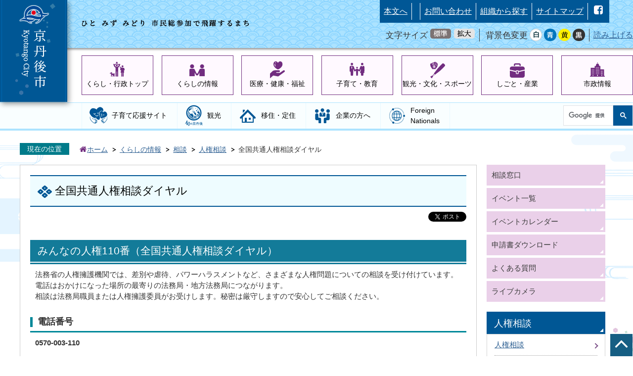

--- FILE ---
content_type: text/html
request_url: https://www.city.kyotango.lg.jp/top/kurashi/sodan/5/4176.html
body_size: 10041
content:
<!DOCTYPE HTML>
<html lang="ja">
<head>
  <meta charset="utf-8">
                                                                              

        <meta name="keywords" content="">
<meta name="description" content="">    <meta property="og:title" content="全国共通人権相談ダイヤル|京丹後市">
<meta property="og:type" content="article">
<meta property="og:url" content="https://www.city.kyotango.lg.jp/top/kurashi/sodan/5/4176.html">
  <meta property="og:image" content="//www.city.kyotango.lg.jp/theme/base/img_common/ogp_noimage.png" />
  <meta property="og:description" content="法務省の人権擁護機関では、差別や虐待、パワーハラスメントなど、さまざまな人権問題についての相談を受け付けています。電話はおかけになった場所の最寄りの法務局・地方法務局につながります。相談は法務局職員または人権擁護委員がお受けします。秘密は厳守しますので安心してご相談ください。 " />    <meta name="viewport" content="width=720, user-scalable=yes" />      <meta name="nsls:timestamp" content="Mon, 22 Jan 2018 02:20:18 GMT">            <title>全国共通人権相談ダイヤル／京丹後市</title>                          <link rel="canonical" href="https://www.city.kyotango.lg.jp/top/soshiki/shiminkankyo/shimin/5/5/3644.html">        
                          <link rel="icon" href="//www.city.kyotango.lg.jp/favicon.ico">
        <link rel="apple-touch-icon" href="//www.city.kyotango.lg.jp/smartphone.png">
                                                  <link href="//www.city.kyotango.lg.jp/theme/base/top/css/sub.css" rel="stylesheet" type="text/css" class="sp-style">              

                                                            <!-- Google Tag Manager -->
  <script>(function(w,d,s,l,i){w[l]=w[l]||[];w[l].push({'gtm.start':
  new Date().getTime(),event:'gtm.js'});var f=d.getElementsByTagName(s)[0],
  j=d.createElement(s),dl=l!='dataLayer'?'&l='+l:'';j.async=true;j.src=
  'https://www.googletagmanager.com/gtm.js?id='+i+dl;f.parentNode.insertBefore(j,f);
  })(window,document,'script','dataLayer','GTM-M3KS4HQ');</script>
  <!-- End Google Tag Manager -->
  <script src="//www.city.kyotango.lg.jp/theme/base/js/jquery.js"></script>
  <script src="//www.city.kyotango.lg.jp/theme/base/js/jquery_cookie.js"></script>
  <script src="//www.city.kyotango.lg.jp/theme/base/js/common_lib.js"></script>
  <script src="//www.city.kyotango.lg.jp/theme/base/js/jquery.easing.1.3.js"></script>
  <script src="//www.city.kyotango.lg.jp/theme/base/js/jquery.bxslider.js"></script>
  <script src="//www.city.kyotango.lg.jp/theme/base/js/jquery_dropmenu.js"></script>
  <script src="//www.city.kyotango.lg.jp/theme/base/js/common.js"></script>
  <script src="//www.google.com/jsapi" type="text/javascript"></script>
                <script src="//www.city.kyotango.lg.jp/theme/base/top/js/sub.js"></script>
          

      
  <!--[if lt IE 9]>
  <script src="//www.city.kyotango.lg.jp/theme/base/js/html5shiv-printshiv.min.js"></script>
  <script src="//www.city.kyotango.lg.jp/theme/base/js/css3-mediaqueries.js"></script>
  <![endif]-->

  <script>
    var cms_api_token="eyJ0eXAiOiJKV1QiLCJhbGciOiJIUzI1NiJ9.eyJjdXN0b21lcl9jb2RlIjoiMTcxMDU0Iiwic2VydmljZV9uYW1lIjoiU01BUlQgQ01TIn0.mTAcAb4TfFHryiBdqXJsXKKVU6UK47CYbIMIUPQXkB8";
    var cms_api_domain="lg-api.smart-lgov.jp";
    var cms_api_site="";
    var cms_app_version="";
    var cms_app_id="";
    var site_domain = "https://www.city.kyotango.lg.jp";
    var theme_name = "base";
    var cms_recruit_no = "1";
    var cms_recruit_history_no = "50";
    var cms_recruit_search_item = '[{"recruit_no":1,"group_no":1,"search_item":{"question_contents_xml":{"title":"カテゴリ（複数選択可能）","message":{},"type":"2","required":"true","prefix":{},"suffix":{},"checkBox":{"item":[{"value":"まちのわだい"},{"value":"子育て"},{"value":"イベント・祭り"},{"value":"サークル活動"},{"value":"写真投稿"}],"itemLastValue":{}}},"question_id":[11],"key":["category"]}}]';
    var is_smartphone = false;  </script>

  
  


</head>
<body>
            
              
                
      
  
  <!-- Google Tag Manager (noscript) -->
<noscript><iframe src="https://www.googletagmanager.com/ns.html?id=GTM-M3KS4HQ" 
height="0" width="0" style="display:none;visibility:hidden"></iframe></noscript>
<!-- End Google Tag Manager (noscript) -->
  <div id="wrapper">
    <div id="wrapper-in">
      <div id="wrapper-in2">
        <div id="header-print">
          <header role="banner" id="header" class="view-pc">
  <div class="header-subnav-area">
    <div class="box clearfix">
      <div id="catch-copy">
        <img src="//www.city.kyotango.lg.jp/theme/base/top/img_top/catch_copy.png" alt="ひと みず みどり 市民総参加で飛躍するまち">
      </div>
      <div id="header-menu-area">
        <nav class="unit">
          <ul class="list">
            <li>
              <a href="#container">本文へ</a>
            </li>
            <li>
              <div class="google_translate"><div class="g-translate-box"><div id="google_translate_element"></div></div></div>
            </li>
            <li>
              <a href="https://www.city.kyotango.lg.jp/top/shisei/gaiyo/4/6118.html">お問い合わせ</a>
            </li>
            <li>
              <a href="https://www.city.kyotango.lg.jp/top/soshiki/index.html">組織から探す</a>
            </li>
            <li>
              <a href="https://www.city.kyotango.lg.jp/sitemap/index.html">サイトマップ</a>
            </li>
            <li>
              <ul class="sns-list">
                <li><a href="https://ja-jp.facebook.com/kyotango/"><img src="//www.city.kyotango.lg.jp/theme/base/top/img_common/sns_icon_fb.png" alt="facebook"></a></li>
              </ul>
            </li>
          </ul>
        </nav>
        <div class="unit2">
          <ul class="list">
            <li>
              <dl id="header-size">
                <dt class="title"><span>文字サイズ</span></dt>
                <dd class="item">
                  <a href="#" class="scsize normal">
                    <img src="//www.city.kyotango.lg.jp/theme/base/top/img_common/headersize_normal_on.png" alt="標準">
                  </a>
                </dd>
                <dd class="item2">
                  <a href="#" class="scsize up">
                    <img src="//www.city.kyotango.lg.jp/theme/base/top/img_common/headersize_big_off.png" alt="拡大">
                  </a>
                </dd>
              </dl>
            </li>
            <li>
              <dl id="header-color">
                <dt class="title"><span>背景色変更</span></dt>
                <dd class="item1">
                  <a href="#" class="sccolor" id="color_normal">
                  <img src="//www.city.kyotango.lg.jp/theme/base/top/img_common/headercolor_white.png" width="25" height="25" alt="背景色を白色にする"></a>
                </dd>
                <dd class="item2">
                  <a href="#" class="sccolor" id="color_blue">
                  <img src="//www.city.kyotango.lg.jp/theme/base/top/img_common/headercolor_blue.png" width="25" height="25" alt="背景色を青色にする"></a>
                </dd>
                <dd class="item3">
                  <a href="#" class="sccolor" id="color_yellow">
                  <img src="//www.city.kyotango.lg.jp/theme/base/top/img_common/headercolor_yellow.png" width="25" height="25" alt="背景色を黄色にする"></a>
                </dd>
                <dd class="item4">
                  <a href="#" class="sccolor" id="color_black">
                  <img src="//www.city.kyotango.lg.jp/theme/base/top/img_common/headercolor_black.png" width="25" height="25" alt="背景色を黒色にする"></a>
                </dd>
              </dl>
            </li>
            <li>
              <div id="readspeaker_button1" class="rs_skip rsbtn rs_preserve">
                <a rel="nofollow" class="rsbtn_play" accesskey="L" title="音声で読み上げる" href="//app-as.readspeaker.com/cgi-bin/rsent?customerid=7244&amp;lang=ja_jp&amp;readid=container&amp;url=">
                  <span class="rsbtn_left rsimg rspart"><span class="rsbtn_text"><span>読み上げる</span></span></span>
                  <span class="rsbtn_right rsimg rsplay rspart"></span>
                </a>
              </div>
            </li>
          </ul>
        </div>
      </div>
    </div>
    <h1 id="header-logo"><a href="https://www.city.kyotango.lg.jp/index.html"><img src="//www.city.kyotango.lg.jp/theme/base/top/img_top/pc_header_logo.png" alt="京丹後市"></a></h1>
  </div>
</header>
          <script>
$(function() {
  $('.headerNaviDynBlock').each(function() {
    var block = $(this);
    var list = block.find('.headerNaviDynList');
    block.css('display', 'none');

    var url = block.attr('url');
    if (!url) {
      url = block.attr('data-url');
      if (!url) {
        return;
      }
    }

    $.getJSON(url, function(json) {
      var templateOrig = block.find('.headerNaviPageTemplate');
      if (templateOrig.length == 0) {
        return;
      }
      var template = templateOrig.clone().removeClass('headerNaviPageTemplate').addClass('pageEntity').css('display', '');
      block.find('.pageEntity').remove();
      var count = 0;
      for (var j=0; j<json.length; j++) {
        var item = json[j];
        if (item.is_category_index && item.child_pages_count == 0) {
          continue;
        }
        var entity = template.clone();
        entity.find('.pageLink').attr('href', item.url).text(item.page_name);
        entity.find('.pageDescription').text(item.description);
        list.append(entity);
        count++;
      }
      if (count > 0) {
        block.css('display', '');
      }
      templateOrig.remove();
    });
  });
});
</script>



<nav id="contents-nav-pc" class="view-pc clearfix" role="navigation">
  <div id="sub-header-nav-pc-in">
    <ul id="pc-contents-nav" class="list parent-categories">
      <li>
        <a id="cnav-1" href="https://www.city.kyotango.lg.jp/top/index.html">くらし・行政トップ</a>
      </li>
      <li>
        <a id="cnav-2" href="https://www.city.kyotango.lg.jp/top/kurashi/index.html">くらしの情報</a>
        
      <div class="headerNaviDynBlock" data-url="//www.city.kyotango.lg.jp/top/kurashi/index.tree.json">
      <div class="dropmenu drop-menu jqs-drop-menu">
        <div class="dropmenu-in drop-menu-in">
          <ul class="list list2 clearfix child-categories headerNaviDynList">
            <li class="headerNaviPageTemplate"><a class="pageLink"></a></li>
          </ul>
        </div>
      </div>
    </div>
  
      </li>
      <li>
        <a id="cnav-3" href="https://www.city.kyotango.lg.jp/top/iryo_kenko_fukushi/index.html">医療・健康・福祉</a>
        
      <div class="headerNaviDynBlock" data-url="//www.city.kyotango.lg.jp/top/iryo_kenko_fukushi/index.tree.json">
      <div class="dropmenu drop-menu jqs-drop-menu">
        <div class="dropmenu-in drop-menu-in">
          <ul class="list list2 clearfix child-categories headerNaviDynList">
            <li class="headerNaviPageTemplate"><a class="pageLink"></a></li>
          </ul>
        </div>
      </div>
    </div>
  
      </li>
      <li>
        <a id="cnav-4" href="https://www.city.kyotango.lg.jp/top/kosodate_kyoiku/index.html">子育て・教育</a>
        
      <div class="headerNaviDynBlock" data-url="//www.city.kyotango.lg.jp/top/kosodate_kyoiku/index.tree.json">
      <div class="dropmenu drop-menu jqs-drop-menu">
        <div class="dropmenu-in drop-menu-in">
          <ul class="list list2 clearfix child-categories headerNaviDynList">
            <li class="headerNaviPageTemplate"><a class="pageLink"></a></li>
          </ul>
        </div>
      </div>
    </div>
  
      </li>
      <li>
        <a id="cnav-5" href="https://www.city.kyotango.lg.jp/top/kanko_bunka_sports/index.html">観光・文化・スポーツ</a>
        
      <div class="headerNaviDynBlock" data-url="//www.city.kyotango.lg.jp/top/kanko_bunka_sports/index.tree.json">
      <div class="dropmenu drop-menu jqs-drop-menu">
        <div class="dropmenu-in drop-menu-in">
          <ul class="list list2 clearfix child-categories headerNaviDynList">
            <li class="headerNaviPageTemplate"><a class="pageLink"></a></li>
          </ul>
        </div>
      </div>
    </div>
  
      </li>
      <li>
        <a id="cnav-6" href="https://www.city.kyotango.lg.jp/top/shigoto_sangyo/index.html">しごと・産業</a>
        
      <div class="headerNaviDynBlock" data-url="//www.city.kyotango.lg.jp/top/shigoto_sangyo/index.tree.json">
      <div class="dropmenu drop-menu jqs-drop-menu">
        <div class="dropmenu-in drop-menu-in">
          <ul class="list list2 clearfix child-categories headerNaviDynList">
            <li class="headerNaviPageTemplate"><a class="pageLink"></a></li>
          </ul>
        </div>
      </div>
    </div>
  
      </li>
      <li>
        <a id="cnav-7" href="https://www.city.kyotango.lg.jp/top/shisei/index.html">市政情報</a>
        
      <div class="headerNaviDynBlock" data-url="//www.city.kyotango.lg.jp/top/shisei/index.tree.json">
      <div class="dropmenu drop-menu jqs-drop-menu">
        <div class="dropmenu-in drop-menu-in">
          <ul class="list list2 clearfix child-categories headerNaviDynList">
            <li class="headerNaviPageTemplate"><a class="pageLink"></a></li>
          </ul>
        </div>
      </div>
    </div>
  
      </li>
    </ul>
  </div>
</nav>
          <div id="pc-gnav-area" class="view-pc">
            <div id="pc-gnav-area-in">
              <ul id="pc-gloval-nav">
                <li><a id="gnav-5" href="https://www.city.kyotango.lg.jp/kosodate/index.html">子育て応援サイト</a></li>
                <li><a id="gnav-2" href="https://www.city.kyotango.lg.jp/top/kanko_bunka_sports/kanko/index.html"><span class="icon-kanko"><img src="//www.city.kyotango.lg.jp/theme/base/top/img_sub/pc_sub_gnav_icon_2.png" alt="旬の京丹後"></span>観光</a></li>
                <li><a id="gnav-3" href="https://www.city.kyotango.lg.jp/top/kurashi/iju/index.html">移住・定住</a></li>
                <li><a id="gnav-1" href="https://www.city.kyotango.lg.jp/top/business/index.html">企業の方へ</a></li>
                <li><a id="gnav-4" href="https://www.city.kyotango.lg.jp/top/kurashi/foreignnationals/index.html">Foreign<br>Nationals</a></li>
                <li id="gnav-cse"><gcse:searchbox-only resultsUrl="//www.city.kyotango.lg.jp/result.html" queryParameterName="q" enableAutoComplete="true"></gcse:searchbox-only></li>
              </ul>
            </div>
          </div>

          <header role="banner" id="sp-header" class="view-sp">
  <ul class="list">
    <li id="sp-header-logo">
      <a href="https://www.city.kyotango.lg.jp/index.html"><img src="//www.city.kyotango.lg.jp/theme/base/top/img_common/sp_header_logo.png" alt="京丹後市"></a>
    </li>
    <li id="sp-header-menu">
      <p class="menu-btn-menu"><img src="//www.city.kyotango.lg.jp/theme/base/top/img_common/sp_menu_open.png" alt="メニュー"></p>
      <p class="modal-menu-close"><img src="//www.city.kyotango.lg.jp/theme/base/top/img_common/sp_menu_close.png" alt="閉じる"></p>
    </li>
  </ul>

  <div class="modal-menu-bg"></div>
  <div class="modal-menu">
    <div id="sp-search-area">
      <div id="cse-search-form-sp"><gcse:searchbox-only resultsUrl="//www.city.kyotango.lg.jp/result.html" queryParameterName="q" enableAutoComplete="true"></gcse:searchbox-only></div>
    </div>

    <div id="sp-foreign">
      <div class="g-translate-box"></div>
    </div>

    <ul id="sp-main-nav">
      <li><a id="sp-menu-1" href="https://www.city.kyotango.lg.jp/index.html">ホーム</a></li>
      <li><a id="sp-menu-2" href="https://www.city.kyotango.lg.jp/top/index.html">くらし・行政</a></li>
      <li><a id="sp-menu-7" href="https://www.city.kyotango.lg.jp/kosodate/index.html">子育て応援サイト</a></li>
      <li><a id="sp-menu-5" href="https://www.city.kyotango.lg.jp/top/kurashi/iju/index.html">移住・定住サイト</a></li>
      <li><a id="sp-menu-4" href="https://www.city.kyotango.lg.jp/top/kanko_bunka_sports/kanko/index.html">観光</a></li>
      <li><a id="sp-menu-3" href="https://www.city.kyotango.lg.jp/top/business/index.html">企業の方へ</a></li>
      <li><a id="sp-menu-6" href="https://www.city.kyotango.lg.jp/top/kurashi/foreignnationals/index.html">Foreign<br>Nationals</a></li>
    </ul>

    <div id="sp-link-area-1">
      <ul class="link-list">
        <li><a class="link-1" href="https://www.city.kyotango.lg.jp/top/kurashi/index.html">くらしの情報</a></li>
        <li><a class="link-2" href="https://www.city.kyotango.lg.jp/top/iryo_kenko_fukushi/index.html">医療・健康・福祉</a></li>
        <li><a class="link-3" href="https://www.city.kyotango.lg.jp/top/kosodate_kyoiku/index.html">子育て・教育</a></li>
        <li><a class="link-4" href="https://www.city.kyotango.lg.jp/top/kanko_bunka_sports/index.html">観光・文化・スポーツ</a></li>
        <li><a class="link-5" href="https://www.city.kyotango.lg.jp/top/shigoto_sangyo/index.html">しごと・産業</a></li>
        <li><a class="link-6" href="https://www.city.kyotango.lg.jp/top/shisei/index.html">市政情報</a></li>
      </ul>
    </div>

    <div id="sp-link-area-2">
      <ul class="link-list">
        <li><a href="https://www.city.kyotango.lg.jp/top/soshiki/index.html">組織から探す</a></li>
        <li><a href="https://www.city.kyotango.lg.jp/top/eventList.html">イベント一覧</a></li>
        <li><a href="//www.city.kyotango.lg.jp/top/calendar.html?area-display=0&field-display=0&type-display=0">イベントカレンダー</a></li>
        <li><a href="https://www.city.kyotango.lg.jp/top/download/index.html">申請書ダウンロード</a></li>
        <li><a href="https://www.city.kyotango.lg.jp/top/faq/index.html">よくあるご質問</a></li>
        <li><a href="https://www.city.kyotango.lg.jp/top/shisei/gaiyo/4/6118.html">お問い合わせ</a></li>
        <li><a href="https://www.city.kyotango.lg.jp/sitemap/index.html">サイトマップ</a></li>
      </ul>
    </div>

    <div id="sp-accesibility-area">
      <div id="sp-accesibility-area-in">
        <div id="sp-font-size-change">
          <dl id="sp-header-size">
            <dt><span>文字サイズ</span></dt>
            <dd class="item">
              <a href="#" class="scsize normal">
                <img src="//www.city.kyotango.lg.jp/theme/base/top/img_common/sp_headersize_normal_on.png" alt="標準">
              </a>
            </dd>
            <dd class="item2">
              <a href="#" class="scsize up">
                <img src="//www.city.kyotango.lg.jp/theme/base/top/img_common/sp_headersize_big_off.png" alt="拡大">
              </a>
            </dd>
          </dl>
        </div>
        <div id="sp-bg-color-change">
          <dl id="sp-header-color">
            <dt>背景色変更</dt>
            <dd class="item1">
              <a href="#" class="sccolor" id="sp_color_normal">
              <img src="//www.city.kyotango.lg.jp/theme/base/top/img_common/sp_headercolor_white.png" alt="背景色を白色にする"></a>
            </dd>
            <dd class="item2">
              <a href="#" class="sccolor" id="sp_color_blue">
              <img src="//www.city.kyotango.lg.jp/theme/base/top/img_common/sp_headercolor_blue.png" alt="背景色を青色にする"></a>
            </dd>
            <dd class="item3">
              <a href="#" class="sccolor" id="sp_color_yellow">
              <img src="//www.city.kyotango.lg.jp/theme/base/top/img_common/sp_headercolor_yellow.png" alt="背景色を黄色にする"></a>
            </dd>
            <dd class="item4">
              <a href="#" class="sccolor" id="sp_color_black">
              <img src="//www.city.kyotango.lg.jp/theme/base/top/img_common/sp_headercolor_black.png" alt="背景色を黒色にする"></a>
            </dd>
          </dl>
        </div>
        <div id="sp-read-speaker">
          <div id="readspeaker_button2" class="rs_skip rsbtn rs_preserve">
            <a rel="nofollow" class="rsbtn_play" accesskey="L" title="音声で読み上げる" href="//app-as.readspeaker.com/cgi-bin/rsent?customerid=7244&amp;lang=ja_jp&amp;readid=container&amp;url=">
              <span class="rsbtn_left rsimg rspart"><span class="rsbtn_text"><span>読み上げる</span></span></span>
              <span class="rsbtn_right rsimg rsplay rspart"></span>
            </a>
          </div>
        </div>
      </div>
    </div>
    <div id="sp-sns-area">
      <div id="sp-sns-area-in">
        <ul class="sns-list">
          <li><a href="https://ja-jp.facebook.com/kyotango/"><img src="//www.city.kyotango.lg.jp/theme/base/top/img_common/sp_icon_fb.png" alt="facebook"></a></li>
                  </ul>
      </div>
    </div>

    <div id="sp-modal-menu-close" class="modal-menu-close">
      <img src="//www.city.kyotango.lg.jp/theme/base/top/img_common/sp_menu_close_2.png" alt="閉じる">
    </div>
  </div>
</header>
        </div>

        <dl id="pankuzu" class="clearfix">
          <dt class="title">
            現在の位置</dt>
          <dd class="in">
                        

<ul class="list">
              <li><a href="https://www.city.kyotango.lg.jp/top/index.html">ホーム</a></li>
                  <li class="icon"><a href="https://www.city.kyotango.lg.jp/top/kurashi/index.html">くらしの情報</a></li>
                  <li class="icon"><a href="https://www.city.kyotango.lg.jp/top/kurashi/sodan/index.html">相談</a></li>
                  <li class="icon"><a href="https://www.city.kyotango.lg.jp/top/kurashi/sodan/5/index.html">人権相談</a></li>
            <li class="icon"><span>全国共通人権相談ダイヤル</span></li>
  </ul>
          </dd>
        </dl>

        <section id="container">
          <div id="confetti-1"><img src="//www.city.kyotango.lg.jp/theme/base/top/img_top/confetti.png" alt=""></div>
          <div id="confetti-2"><img src="//www.city.kyotango.lg.jp/theme/base/top/img_top/confetti.png" alt=""></div>
          <div id="confetti-3"><img src="//www.city.kyotango.lg.jp/theme/base/top/img_top/confetti.png" alt=""></div>
          <div id="confetti-4"><img src="//www.city.kyotango.lg.jp/theme/base/top/img_top/confetti.png" alt=""></div>
          <div id="container-in" class="clearfix">

            <article id="contents" role="main">

                                              
      <h1 class="title"><span class="bg"><span class="bg2">全国共通人権相談ダイヤル</span></span></h1>
                  
                        <div id="social">
      <div class="clearfix in">

        <script>
          $(document).ready(function () {
            $('.fb-like').attr('data-href', location.href);
            $('.fb-share-button').attr('data-href', location.href);
          });
        </script>
        <!-- Twitter -->
        <script>!function(d,s,id){var js,fjs=d.getElementsByTagName(s)[0],p=/^http:/.test(d.location)?'http':'https';if(!d.getElementById(id)){js=d.createElement(s);js.id=id;js.src=p+'://platform.twitter.com/widgets.js';fjs.parentNode.insertBefore(js,fjs);}}(document, 'script', 'twitter-wjs');</script>
        <!-- FaceBook -->
        <div id="fb-root"></div>
        <script>
          (function(d, s, id) {
            var js, fjs = d.getElementsByTagName(s)[0];
            if (d.getElementById(id)) return;
            js = d.createElement(s); js.id = id;
            js.src = "//connect.facebook.net/ja_JP/sdk.js#xfbml=1&version=v2.8";
            fjs.parentNode.insertBefore(js, fjs);
          } (document, 'script', 'facebook-jssdk'));
        </script>

        <ul id="sns-list" class="list">
                                        <li><div class="fb-like" data-href="" data-layout="button" data-action="like" data-size="small" data-show-faces="true" data-share=""></div></li>
                    <li><div class="fb-share-button" data-href="" data-layout="button" data-action="like" data-size="small" data-show-faces="true" data-share="true"></div></li>
          <li><div><a href="https://twitter.com/share" class="twitter-share-button">Tweet</a></div></li>
          <li class="view-sp">
            <span>
              <script type="text/javascript" src="//media.line.me/js/line-button.js?v=20140411" ></script>
              <script type="text/javascript">
                new media_line_me.LineButton({"pc":true,"lang":"ja","type":"a"});
              </script>
            </span>
          </li>
        </ul>
        
      </div>
    </div>
      
              <div id="contents-in">      
        
        
                <div class="free-layout-area">
          <div><h2><span class="bg"><span class="bg2"><span class="bg3">みんなの人権110番（全国共通人権相談ダイヤル）</span></span></span></h2>
<div class="wysiwyg"><p>法務省の人権擁護機関では、差別や虐待、パワーハラスメントなど、さまざまな人権問題についての相談を受け付けています。<br />
電話はおかけになった場所の最寄りの法務局・地方法務局につながります。<br />
相談は法務局職員または人権擁護委員がお受けします。秘密は厳守しますので安心してご相談ください。 </p></div>
<h3><span class="bg"><span class="bg2"><span class="bg3">電話番号</span></span></span></h3>
<div class="wysiwyg"><p><strong>0570-003-110</strong></p></div>
<h3><span class="bg"><span class="bg2"><span class="bg3">相談時間</span></span></span></h3>
<div class="wysiwyg"><p>月曜日から金曜日までの8時30分から17時15分まで（休日を除く）</p></div>
<h3><span class="bg"><span class="bg2"><span class="bg3">相談内容</span></span></span></h3>
<div class="wysiwyg"><p>人権に関わる問題</p></div>
<h3><span class="bg"><span class="bg2"><span class="bg3">問い合わせ先</span></span></span></h3>
<div class="wysiwyg"><p>京都地方法務局人権擁護課企画係<br />
（電話番号）075-231-0325  </p></div>
</div>
        </div>
        
        


            
              
                        
                          <!-- 「お問い合わせ先」 -->
                                
      <div class="toiawase">
      <dl class="col-area clearfix"><dt class="title"><span class="bg"><span class="bg2">この記事に関するお問い合わせ先</span></span></dt>
      <dd class="in">
      <div class="name"><p>市民環境部　市民課<br>〒627-8567<br>京都府京丹後市峰山町杉谷889番地（峰山庁舎）<br>電話番号：0772-69-0210 ファックス：0772-62-6716</p><p><a href="https://www.city.kyotango.lg.jp/cgi-bin/inquiry.php/140?page_no=4176">お問い合わせフォーム</a></p></div>
      </dd>
      </dl></div>
            
             <!-- pdfダウンロード -->
          
          
  


          
        
                                      

  
                
            
            
                    
        <p class="update">更新日：2018年03月27日</p>

  
                  
        </div><!-- contents-in -->
      </article><!-- contents -->


                                                                    
              
                  <nav id="side-nav">
    <div class="side-nav-link-list view-pc">
      <ul class="list">
        <li><a href="https://www.city.kyotango.lg.jp/top/kurashi/sodan/index.html"><div class="link-in">相談窓口</div></a></li>
        <li><a href="https://www.city.kyotango.lg.jp/top/eventList.html"><div class="link-in">イベント一覧</div></a></li>
        <li><a href="//www.city.kyotango.lg.jp/top/calendar.html?area-display=0&field-display=0&type-display=0"><div class="link-in">イベントカレンダー</div></a></li>
        <li><a href="https://www.city.kyotango.lg.jp/top/download/index.html"><div class="link-in">申請書ダウンロード</div></a></li>
        <li><a href="https://www.city.kyotango.lg.jp/top/faq/index.html"><div class="link-in">よくある質問</div></a></li>
        <li><a href="https://www.city.kyotango.lg.jp/top/kanko_bunka_sports/livecamera/5100.html"><div class="link-in">ライブカメラ</div></a></li>
      </ul>
    </div>
    <div role="complementary">
            
                          
                  
                          <section class="side-nav-list">
                    
    <script>
  function cmsDynDateFormat(date, format) {
    var jpWeek = ['日', '月', '火', '水', '木', '金', '土'];
    return format.replace('%Y', date.getFullYear()).replace('%m', ('0' + (date.getMonth() + 1)).slice(-2)).replace('%d', ('0' + date.getDate()).slice(-2)).replace('%a', jpWeek[date.getDay()])
        .replace('%H', ('0' + date.getHours()).slice(-2)).replace('%M', ('0' + date.getMinutes()).slice(-2)).replace('%S', ('0' + date.getSeconds()).slice(-2));
  }
  function cmsDynExecuteGetPageList() {
    var outerBlocks = $('.pageListDynBlock');
    outerBlocks.each(function() {
      var block = $(this);
      block.find('.pageListExists').css('display', 'none');
      block.find('.pageListNotExists').css('display', 'none');

      var url = block.attr('data-url');

      var cond = {};

      cond.limit = parseInt(block.attr('data-limit'));
      cond.showIndex = parseInt(block.attr('data-show-index'));
      cond.showMobile = parseInt(block.attr('data-show-mobile'));
      dateBegin = block.attr('data-date-begin');
      dateSpan = block.attr('data-date-span');

      cond.curPageNo = block.attr('data-current-page-no');
      cond.dirClass = block.attr('data-dir-class');
      cond.pageClass = block.attr('data-page-class');

      cond.timeBegin = 0;
      if (dateBegin) {
        cond.timeBegin = new Date(dateBegin);
      } else if (dateSpan) {
        cond.timeBegin = Date.now() - dateSpan * 86400000;
      }
      var recentSpan = block.attr('data-recent-span');
      cond.recentBegin = 0;
      if (recentSpan) {
        cond.recentBegin = Date.now() - recentSpan * 86400000;
      }
      cond.dateFormat = block.attr('data-date-format');
      if (!cond.dateFormat) {
        cond.dateFormat = '%Y/%m/%d %H:%M:%S';
      }
      cond.joinGrue = block.attr('data-join-grue');
      if (!cond.joinGrue) {
        cond.joinGrue = ' , ';
      }
      cond.eventDateFormat = block.attr('data-event-date-format');
      if (!cond.eventDateFormat) {
        cond.eventDateFormat = cond.dateFormat;
      }
      cond.eventType = block.attr('data-event-type');
      cond.eventField = block.attr('data-event-field');
      cond.eventArea = block.attr('data-event-area');
      eventDateSpan = block.attr('data-event-date-span');
      cond.eventTimeEnd = 0;
      if (eventDateSpan) {
        cond.eventTimeEnd = Date.now() + eventDateSpan * 86400000;
      }

      // タグ
      cond.tagDisplay = block.attr('data-show-tags');
      cond.tagPosition = block.attr('data-tags-position');
      cond.tagFilterTargets = block.attr('data-tag-filter-targets');

      $.getJSON(url, function(json) {
        cmsDynApplyPageListJson(block, json, cond);
      }).fail(function(jqxhr, textStatus, error) {
        block.css('display', 'none');
      });
    });
  }
  function cmsDynApplyPageListJson(block, json, cond) {
    var now = Date.now();
    var list = block.find('.pageListBlock');
    var template = list.find('.pageEntity:first').clone();
    list.find('.pageEntity').remove();

    var count = 0;

    for (var i = 0; i < json.length; i++) {
      var item = json[i];
      var itemDate = new Date(item.publish_datetime);

      if (!cond.showIndex && item.is_category_index) {
        continue;
      }
      if (!cond.showMobile && item.is_keitai_page) {
        continue;
      }
      if (cond.timeBegin && itemDate.getTime() < cond.timeBegin) {
        continue;
      }

      // タグによる絞込み
      if ('tag' in item && item.tag && item.tag.length > 0 && cond.tagFilterTargets != null) {
        var filteringNos = (!isNaN(cond.tagFilterTargets)) ? [cond.tagFilterTargets] : cond.tagFilterTargets.split(/,|\s/);
        var isTarget = false;
        item.tag.forEach(function(tagItem, idx) {
          if (filteringNos.indexOf(tagItem.tag_no + "") >= 0) {
            isTarget = true;
          }
        });
        if (!isTarget) {
          continue;
        }
      }

      var entity = template.clone();
      if ('event' in item && item['event']) {
        var pageEvent = item['event'];
        if (cond.eventType && cond.eventType != pageEvent.event_type_name) {
          continue;
        }
        if (cond.eventField && $.inArray(cond.eventField, pageEvent.event_fields) < 0) {
          continue;
        }
        if (cond.eventArea && $.inArray(cond.eventArea, pageEvent.event_area) < 0) {
          continue;
        }

        var eventDateString = '';
        if (cond.eventTimeEnd) {
          if (pageEvent.event_date_type_id == 0) {
            var startDatetime = pageEvent.event_start_datetime ? new Date(pageEvent.event_start_datetime) : false;
            var endDatetime = pageEvent.event_end_datetime ? new Date(pageEvent.event_end_datetime) : false;
            if (startDatetime && endDatetime) {
              if (startDatetime.getTime() > cond.eventTimeEnd || endDatetime.getTime() <= now) {
                continue;
              }
              eventDateString = cmsDynDateFormat(startDatetime, cond.eventDateFormat) + '～' + cmsDynDateFormat(endDatetime, cond.eventDateFormat);
            } else if (startDatetime) {
              if (startDatetime.getTime() > cond.eventTimeEnd) {
                continue;
              }
            } else {
              if (endDatetime.getTime() <= now) {
                continue;
              }
              eventDateString = '～' + cmsDynDateFormat(endDatetime, cond.eventDateFormat);
            }
          } else if (pageEvent.event_date_type_id == 1) {
            var filteredDates = $.grep(pageEvent.event_dates, function(value, index) {
              var eventTime1 = new Date(value[0]+'T00:00:00+09:00').getTime();
              var eventTime2 = new Date(value[1]+'T23:59:59+09:00').getTime();
              return (eventTime1 <= cond.eventTimeEnd && eventTime2 >= now);
            });
            if (filteredDates.length == 0) {
              continue;
            }
          }
        }
        if (pageEvent.event_place) {
          entity.find('.pageEventPlaceExists').css('display', '');
          entity.find('.pageEventPlace').text(pageEvent.event_place);
        } else {
          entity.find('.pageEventPlaceExists').css('display', 'none');
          entity.find('.pageEventPlace').text('');
        }
        if (pageEvent.event_date_supplement) {
          entity.find('.pageEventDateExists').css('display', '');
          entity.find('.pageEventDate').text(pageEvent.event_date_supplement);
        } else if (eventDateString.length > 0) {
          entity.find('.pageEventDateExists').css('display', '');
          entity.find('.pageEventDate').text(eventDateString);
        } else {
          entity.find('.pageEventDateExists').css('display', 'none');
          entity.find('.pageEventDate').text('');
        }

        if (pageEvent.event_type_name) {
          entity.find('.pageEventTypeExists').css('display', '');
          entity.find('.pageEventType').text(pageEvent.event_type_name);
        } else {
          entity.find('.pageEventTypeExists').css('display', 'none');
          entity.find('.pageEventType').text('');
        }
        if (pageEvent.event_fields && pageEvent.event_fields.length > 0) {
          entity.find('.pageEventFieldsExists').css('display', '');
          entity.find('.pageEventFields').text(pageEvent.event_fields.join(cond.joinGrue));
        } else {
          entity.find('.pageEventFieldsExists').css('display', 'none');
          entity.find('.pageEventFields').text('');
        }
        if (pageEvent.event_area && pageEvent.event_area.length > 0) {
          entity.find('.pageEventAreaExists').css('display', '');
          entity.find('.pageEventArea').text(pageEvent.event_area.join(cond.joinGrue));
        } else {
          entity.find('.pageEventAreaExists').css('display', 'none');
          entity.find('.pageEventArea').text('');
        }
        entity.find('.pageEventExists').css('display', '');
      } else {
        entity.find('.pageEventExists').css('display', 'none');
      }

      entity.find('.pageDate').each(function() {
        var dateString = cmsDynDateFormat(itemDate, cond.dateFormat);
        $(this).text(dateString);
      });
      var pageLink = entity.find('a.pageLink');
      if (cond.curPageNo == item.page_no) {
        pageLink.removeAttr('href').removeAttr('page_no').css('display', 'none');
        pageLink.parent().append('<span class="pageNoLink">' + item.page_name + '</span>');
      } else {
        pageLink.attr('page_no', item.page_no).attr('href', item.url).text(item.page_name);
        pageLink.find('.pageNoLink').remove();
      }

      entity.find('.pageDescription').text(item.description);

      if ('thumbnail_image' in item && item.thumbnail_image) {
        entity.find('img.pageThumbnail').attr('src', item.thumbnail_image).attr('alt', item.page_name).css('display', '');
      } else {
        entity.find('img.pageThumbnail').css('display', 'none');
      }

      if (cond.recentBegin && itemDate.getTime() >= cond.recentBegin) {
        entity.find('.pageRecent').css('display', '');
      } else {
        entity.find('.pageRecent').css('display', 'none');
      }

      // タグ付与
      if ('tag' in item && item.tag) {
        if (item.tag.length > 0) {
          var DEFINE_CLASS_NAME_WHEN_TAG_TYPE_IMAGE = 'tag-type-image';
          var DEFINE_CLASS_NAME_WHEN_TAG_TYPE_TEXT = 'tag-type-text';
          var DEFINE_CLASS_NAME_WHEN_TAG_POSITION_BEFORE = 'tag-pos-before';
          var DEFINE_CLASS_NAME_WHEN_TAG_POSITION_AFTER = 'tag-pos-after';
          var DEFINE_CLASS_NAME_TAG_BLOCK = 'tags';
          var DEFINE_CLASS_NAME_TAG = 'tag';
          var DEFINE_CLASS_NAME_TAG_INNER = 'tag-bg';

          // タグの表示位置を判定
          var tagPositionClassName = (cond.tagPosition == 1) ? DEFINE_CLASS_NAME_WHEN_TAG_POSITION_BEFORE : DEFINE_CLASS_NAME_WHEN_TAG_POSITION_AFTER;

          // タグ出力の外枠を生成
          var tagListWrapperHtml = $('<span>', {
            class: [DEFINE_CLASS_NAME_TAG_BLOCK, tagPositionClassName].join(' ')
          });

          item.tag.forEach(function(tagItem, idx) {
            // タグの中身を設定
            var tagBody;
            if (tagItem.image_file_name != null && tagItem.image_file_name != "") {
              // 画像
              tagBody = $('<span>', {
                class: DEFINE_CLASS_NAME_TAG + tagItem.tag_no,
              }).append($('<img>', {
                class: [DEFINE_CLASS_NAME_TAG_INNER, DEFINE_CLASS_NAME_WHEN_TAG_TYPE_IMAGE].join(' '),
                src: tagItem.image_url,
                alt: tagItem.tag_name
              }));
            } else {
              // テキスト
              tagBody = $('<span>', {
                class: DEFINE_CLASS_NAME_TAG + tagItem.tag_no,
              }).append($('<span>', {
                class: [DEFINE_CLASS_NAME_TAG_INNER, DEFINE_CLASS_NAME_WHEN_TAG_TYPE_TEXT].join(' '),
                text: tagItem.tag_name
              }));
            }
            tagListWrapperHtml.append(tagBody);
          });

          // 出力
          if (cond.tagDisplay == 1) {
            if (tagPositionClassName === DEFINE_CLASS_NAME_WHEN_TAG_POSITION_BEFORE) {
              entity.find('a.pageLink').before(tagListWrapperHtml);
            } else {
              entity.find('a.pageLink').after(tagListWrapperHtml);
            }
          }
        }
      }

      var removeClasses = [];
      var appendClasses = [];
      if (item.is_category_index) {
        appendClasses = cond.dirClass ? cond.dirClass.split(' ') : [];
        removeClasses = cond.pageClass ? cond.pageClass.split(' ') : [];
      } else {
        removeClasses = cond.dirClass ? cond.dirClass.split(' ') : [];
        appendClasses = cond.pageClass ? cond.pageClass.split(' ') : [];
      }
      $.each(removeClasses, function(idx, val){
        entity.removeClass(val);
      });
      $.each(appendClasses, function(idx, val){
        entity.addClass(val);
      });

      entity.css('display', '');
      list.append(entity);
      count++;
      if (cond.limit && count >= cond.limit) {
        break;
      }
    }
    if (count) {
      block.css('display', '');
      block.find('.pageListExists').css('display', '');
      block.find('.pageListNotExists').css('display', 'none');
    } else {
      block.css('display', '');
      block.find('.pageListExists').css('display', 'none');
      block.find('.pageListNotExists').css('display', '');
    }
  };
</script>

<script>
$(function() {
  cmsDynExecuteGetPageList();
});
</script>


    
  <div class="pageListDynBlock" data-url="//www.city.kyotango.lg.jp/top/kurashi/sodan/5/index.tree.json"
   data-show-shortcut="1" data-show-index="1"
   data-current-page-no="4176">
    <dl class="pageListExists">
      <dt class="title">
        <span class="bg"><span class="bg2"><a href="//www.city.kyotango.lg.jp/top/kurashi/sodan/5/index.html">人権相談</a></span></span>
      </dt>
      <dd class="in">
        <ul class="list clearfix pageListBlock">
          <li class="pageEntity" style="display:none;">
            <a class="pageLink"></a>
          </li>
        </ul>
      </dd>
    </dl>
  </div>
        </section>
          </div>
  </nav>                    
  </div><!-- /#container-in -->
  </section><!--/#container-->

    <!-- footer -->
      <div class="footerPrint">

        <footer class="view-pc" role="contentinfo">
            <div class="footer-bg-head"></div>
            <div class="in">
              <address>
                <p>京丹後市役所</p>
                <p>〒627-8567 京都府京丹後市峰山町杉谷889番地</p>
                <p>電話：0772-69-0001（代表） ファックス：0772-69-0901</p>
              </address>

                              <div class="box">
                  <p id="pagetop-pc" class="pagetop"><a href="#container" class="scroll"><img src="//www.city.kyotango.lg.jp/theme/base/top/img_common/footer_pagetop.png" alt="ページの先頭へ"></a></p>
                </div>
              
              <div id="footer-link-list">
                <ul class="list">
                  <li><a href="https://www.city.kyotango.lg.jp/top/shisei/gaiyo/3923.html">交通アクセス</a></li>
                  <li><a href="https://www.city.kyotango.lg.jp/top/shisei/gaiyo/4/index.html">庁舎案内</a></li>
                  <li><a href="https://www.city.kyotango.lg.jp/top/soshiki/mayoroffice/hishokoho/4/3/2/1745.html">個人情報の取り扱い</a></li>
                  <li><a href="https://www.city.kyotango.lg.jp/top/soshiki/mayoroffice/hishokoho/4/3/2/1735.html">著作権・写真提供・リンク等</a></li>
                  <li><a href="https://www.city.kyotango.lg.jp/top/soshiki/mayoroffice/hishokoho/4/3/2/webaccessibility/7183.html">ウェブアクセシビリティについて</a></li>
                </ul>
              </div>

              <p class="copyright">Copyright (c) Kyotango City All Rights Reserved.</p>
            </div>
          </footer>

        <footer class="view-sp" role="contentinfo">
  <div class="in">
    <div class="box">
      <p>京丹後市役所</p>
      <address>
        <p>〒627-8567</p>
        <p>京都府京丹後市峰山町杉谷889番地</p>
        <p>電話：0772-69-0001（代表）</p>
        <p>ファックス：0772-69-0901</p>
      </address>
      <hr>
      <ul class="list">
        <li><a href="https://www.city.kyotango.lg.jp/top/shisei/gaiyo/3923.html">交通アクセス</a></li>
        <li><a href="https://www.city.kyotango.lg.jp/top/shisei/gaiyo/4/index.html">庁舎案内</a></li>
        <li><a href="https://www.city.kyotango.lg.jp/top/soshiki/mayoroffice/hishokoho/4/3/2/1745.html">個人情報の取り扱い</a></li>
        <li><a href="https://www.city.kyotango.lg.jp/top/soshiki/mayoroffice/hishokoho/4/3/2/1735.html">著作権・写真提供・リンク等</a></li>
        <li><a href="https://www.city.kyotango.lg.jp/top/soshiki/mayoroffice/hishokoho/4/3/2/webaccessibility/7183.html">ウェブアクセシビリティについて</a></li>
      </ul>
              <p id="pagetop-sp" class="pagetop"><a href="#container" class="scroll"><img src="//www.city.kyotango.lg.jp/theme/base/top/img_common/footer_pagetop.png" alt="ページの先頭へ"></a></p>
          </div>

    <p class="copyright">Copyright (c) Kyotango City All Rights Reserved.</p>
  </div>
</footer>
      </div>
    <!-- // footer -->



      </div><!--/#wrapper-in2-->
    </div><!--/#wrapper-in-->
  </div><!--/#wrapper-->

      <script type="text/javascript" src="//www.city.kyotango.lg.jp/theme/base/js/external.js"></script>
    <script type="text/javascript" src="//translate.google.com/translate_a/element.js?cb=googleTranslateElementInit"></script>
    <script src="//f1-as.readspeaker.com/script/7244/ReadSpeaker.js?pids=embhl" type="text/javascript"></script>
        <script defer src="https://static.cloudflareinsights.com/beacon.min.js/vcd15cbe7772f49c399c6a5babf22c1241717689176015" integrity="sha512-ZpsOmlRQV6y907TI0dKBHq9Md29nnaEIPlkf84rnaERnq6zvWvPUqr2ft8M1aS28oN72PdrCzSjY4U6VaAw1EQ==" data-cf-beacon='{"version":"2024.11.0","token":"28103cdae1ac462d9c556023542e4eaf","server_timing":{"name":{"cfCacheStatus":true,"cfEdge":true,"cfExtPri":true,"cfL4":true,"cfOrigin":true,"cfSpeedBrain":true},"location_startswith":null}}' crossorigin="anonymous"></script>
</body>
</html>

--- FILE ---
content_type: application/javascript
request_url: https://www.city.kyotango.lg.jp/theme/base/js/common.js
body_size: 3037
content:
/**
 * 全デザインサイト共通JS
 * @author nagai
 * @version 1.0
 */
$(function(){

  //スムーズスクロール
  $("a[href*='#'].scroll").smoothScroll();

  //ファイルリンクは別窓表示
  //$("a[href*='.*']").fileBlank('*') セレクタで拡張子指定 fileBlankの引数にクラス指定;
  $("a[href*='.pdf']").fileBlank('pdf');
  $("a[href*='.doc']").fileBlank('word');
  $("a[href*='.xls']").fileBlank('excel');

  //ロールオーバー画像
  $("img[src*='_off.']").rollOver({off:'_off.',on:'_on.'});

  // ユーザーエージェントで振り分け（ipadではPC版を表示）
  var ua = navigator.userAgent;
  if((ua.indexOf('iPhone') > 0) || ua.indexOf('iPod') > 0 || (ua.indexOf('Android') > 0 && ua.indexOf('Mobile') > 0)){
      $("meta[name='viewport']").attr('content', 'width=720, user-scalable=yes');
  } else {
      $('#wrapper').css('overflow', 'hidden');
      $("meta[name='viewport']").attr('content', 'width=1340, user-scalable=yes');
  }

  //ドメインの表記をIPアドレスに変換
  //$("a[href*='www.city.kounosu.saitama.jp']").urlTranslate({before:'www.city.kounosu.saitama.jp',after:'210.189.171.15'});

  //XPのIE7と他のOSにメイリオのフォント指定
  $.fn.fontMeiryo();

  //tableのalign属性削除
  $.fn.tableDeleteAlign();

  //別ドメインは別窓表示
  $('a[href*=http]').linkBlank({
    url: [
      '/www.city.kyotango.lg.jp',
      '/city.kyotango.lg.jp',
      '^' + site_domain
    ]});

  //class名で別窓表示
  //$('.JSblank').jsBlank();

  //class名で別窓表示（外部リンクテキストなし）
  //$('.JSblank2').jsBlank2();

  //透明度ロールオーバー画像
  //$("img.JSroll").rollOver2();


  // (function(){

    var location_href = location.href;
    var now_site_domein;

    if(location_href.indexOf('http://') != -1 || location_href.indexOf('https://') != -1){
      var replace_site_domain = site_domain + '/';
      var now_site_domein = replace_site_domain.replace( /http:/g , "" ).replace( /https:/g , "" );
    }else{
      now_site_domein = '';
    }

    //文字サイズ変更（標準 or 大きくする）HTML側は以下のように設定
    // $.fn.styleCatcherUpNormal({btnCls: "scsize",cssID: "scsize",prAry: ['size_default.css', 'size_up.css', 'size_up2.css', 'size_up3.css'],cssPath: 'theme/base/css/',def: 0}); //ローカル
    $.fn.styleCatcherUpNormal({btnCls: "scsize",cssID: "scsize",prAry: ['size_default.css', 'size_up.css', 'size_up2.css', 'size_up3.css'],cssPath: now_site_domein + 'theme/base/css/',def: 0}); //サーバアップ前にこちらに変更

    //文字サイズ（小、中、大）HTML側は以下のように設定
    //$.fn.styleCatcher({btnCls: "scSize",cssID: "scSize",cssTag: '<link href="/material/template/css/size_small.css" rel="stylesheet" type="text/css" id="scSize" />',def: 0});

    //背景色変更（白、黒、青）HTML側は以下のように設定
    // $.fn.styleCatcher({btnCls: "sccolor",cssID: "sccolor", cssPath:'theme/base/css/',def: 2}); //ローカル
    $.fn.styleCatcher({btnCls: "sccolor",cssID: "sccolor", cssPath: now_site_domein + 'theme/base/css/',def: 0}); //サーバアップ前にこちらに変更

  // });





  //スマートフォンへのリンク
  //$.fn.smartphoneLink({smphDir:'m', img:'<img src="/material/template/img_pc_top/smartphone.gif" width="960" height="114" alt="スマートフォン専用サイトへ" />'});

  // 元のページに戻るリファラーを自動でつける
  $("a[href*=inquiryId]").each(function() {
    var a = $(this);
    var url = a.attr("href");
    var locaUrl = location.pathname;
    a.attr("href", url.replace(/(Init\.do\?inquiryId=[0-9]+)/, '$1&ref=www.xxxx.xxxx.xxxx.jp' + locaUrl) );
  });


  // ヘッダーナビのドロップメニュ
  // if (typeof $.fn.megaDropMenu != 'undefined') {
  //  $('#headerNav').megaDropMenu({
  //    fadeTime:300
  //  });
  // }
  // ヘッダーナビのドロップメニュ
  if (typeof $.fn.dropMenu != 'undefined') {
    $("#header-nav").dropMenu();
  }

  // 文字サイズ変更監視
  $.fn.fontSizeChange({func:function(){
    //$("#header-nav .list2").eqGroupHeight(3);
    $("#wrapper").show();
  }});


  //モーダル（検索）
  $('.menu-btn-search').lightbox({
    modalBg:$('.modal-search-bg'),
    modal:$('.modal-search'),
    close:$('.modal-menu-close'),
    scrollID:'sWrapper',
    lightSpot:$('.menu-btn-search')
  });


  //モーダル（メニュー）
  $('.menu-btn-menu').lightbox({
    modalBg:$('.modal-menu-bg'),
    modal:$('.modal-menu'),
    close:$('.modal-menu-close'),
    scrollID:'sWrapper',
    lightSpot:$('.menu-btn-menu')
  });

  $('.modal-menu .box').svAccordion({
    classHead:'.title',
    classBody:'.list',
    classToggle:'on'
  });

  // アコーディオン(よくある質問用)
  $('.faq-block').svAccordion({
    classHead:'.title',
    classBody:'.childs',
    classToggle:'on'
  });

  //アコーディオン（分野別で探す）
  $('.joho-tab #tab-6 .in2').svAccordion({
    classHead:'.title',
    classBody:'.links',
    classToggle:'on'
  });

  //スマホプレビューに対応
  $('.no-escape').each(function(){
    $(this).html($(this).text());
  });


/**
 IE8,9でXMLHttpRequestの代わりにXDomainRequestを使う
 このセクションは消さないでください。
 */
if ( window.XDomainRequest ) {
    jQuery.ajaxTransport(function( s ) {
        if ( s.crossDomain && s.async ) {
            if ( s.timeout ) {
                s.xdrTimeout = s.timeout;
                delete s.timeout;
            }
            var xdr;
            return {
                send: function( _, complete ) {
                    function callback( status, statusText, responses, responseHeaders ) {
                        xdr.onload = xdr.onerror = xdr.ontimeout = xdr.onprogress = jQuery.noop;
                        xdr = undefined;
                        complete( status, statusText, responses, responseHeaders );
                    }
                    xdr = new XDomainRequest();
                    xdr.open( s.type, s.url );
                    xdr.onload = function() {
                        callback( 200, "OK", { text: xdr.responseText }, "Content-Type: " + xdr.contentType );
                    };
                    xdr.onerror = function() {
                        callback( 404, "Not Found" );
                    };
                    xdr.onprogress = function() {};
                    if ( s.xdrTimeout ) {
                        xdr.ontimeout = function() {
                            callback( 0, "timeout" );
                        };
                        xdr.timeout = s.xdrTimeout;
                    }
                    xdr.send( ( s.hasContent && s.data ) || null );
                },
                abort: function() {
                    if ( xdr ) {
                        xdr.onerror = jQuery.noop();
                        xdr.abort();
                    }
                }
            };
        }
    });
}


});

var isMobile = {
  phone : false,
  phoneCheck : function(){
    this.phone = $($('.visible-phone')[0]).is(':visible');
    return this.phone;
  },
  check : function(){
    this.phoneCheck();
  },
  init : function(){
    if ($('.visible-phone').length <= 0) $('body').append($('<div class="visible-phone"></div>'));
    this.check();
    $(window).resize(function(){
      isMobile.check();
    });
  }
};

$(window).on('load resize orientationchange',function(){
  isMobile.init();
  if(isMobile.phone){
    $('#header #google_translate_element').prependTo('#sp-header .g-translate-box');
  } else {
    $('#sp-header .g-translate-box #google_translate_element').prependTo('#header .tranlatetool-bar-box');
  }
});
